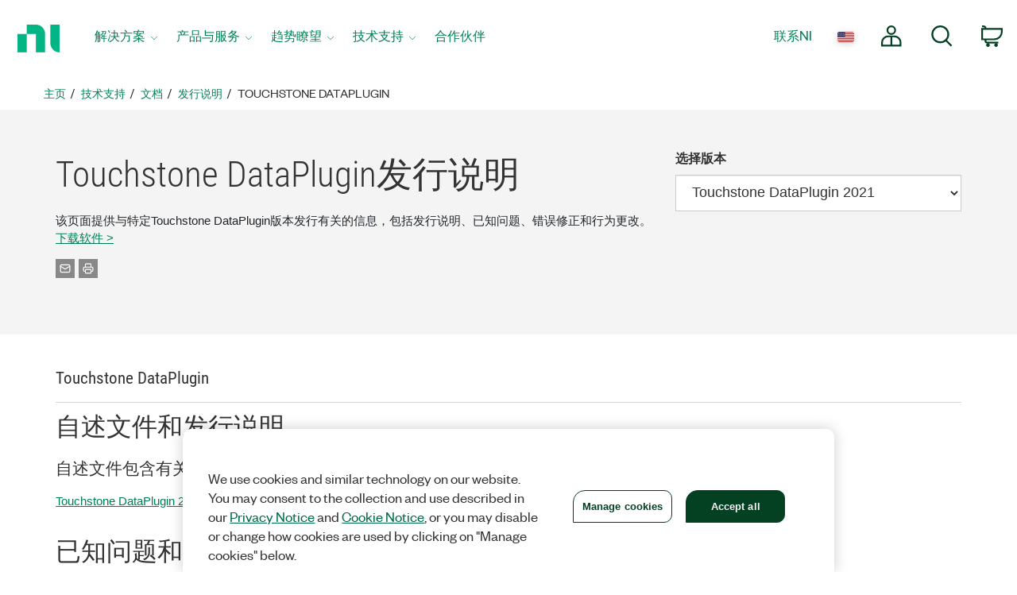

--- FILE ---
content_type: text/html;charset=utf-8
request_url: https://www.ni.com/zh-cn/support/documentation/release-notes/product.touchstone-dataplugin.html
body_size: 13900
content:

<!DOCTYPE HTML>
<html lang="zh-CN" data-aem-fallback-locale="zh-CN">
    <head>
    <meta http-equiv="content-type" content="text/html; charset=UTF-8"/>
	
    <meta http-equiv="content-type" content="text/html; charset=UTF-8"/>
    <meta http-equiv="X-UA-Compatible" content="IE=edge"/>
    <meta name="content-page-ref" content="zmze_9BCaTsrP5wHBvwFTpp4uwgCEe-Sf3h9tkCpiSvlfGFcw_LA3g22zvAy5i_3dzcKxz5sW_DMdkOAdDN403iLHsjJDCE0LOr8I1KnBiPihNHPbJpqeM3eRSdeRAXP"/>
<script defer="defer" type="text/javascript" src="/.rum/@adobe/helix-rum-js@%5E2/dist/rum-standalone.js"></script>
<script>digitalData={"page":{"pageInfo":{"template":"releaseNoteProduct"}},"product":[{"productInfo":{"productID":"350600"}}]};</script>
    <meta name="Keywords"/>
    <meta name="productname_s" content="Touchstone DataPlugin"/>
    <meta name="description" content="This page provides information related to a specific Touchstone DataPlugin version release including release notes, known issues, bug fixes, and behavior changes."/>
    <meta name="Country"/>
    <meta name="Language" scheme="rfc3066" content="zh-CN"/>
    <meta name="Section" content="support"/>
    <meta name="ContentType" content="releasenote"/>
    <meta name="PageType" content="navigation"/>
    
    	<meta name="ProductCategories" content="350600"/> 
    
    
    
    
    <meta name="GlobalScope" content="global"/>

    
        <meta name="DocumentID" content="0a614d09-eb2b-42cb-bcf4-1cbffb391fe6"/> 
    

    <link rel="shortcut icon" type="image/x-icon" href="//www.ni.com/favicon.ico"/>
    <link rel="icon" type="image/x-icon" href="//www.ni.com/favicon.ico"/>

    
  		<meta name="Robots" content="index, follow">
  	
    
  	
		<meta name="userNeed_s" content="evaluateRelease"/>
    
    <meta name="DeliveredBy" content="CMS"/>
    <meta name="Date" scheme="iso8601" content="2023-07-28T13:32:00"/> <!-- Fri, 28-Jul-2023 8:32AM --> 
    <link rel="canonical" href="https://www.ni.com/zh-cn/support/documentation/release-notes/product.touchstone-dataplugin.html"/>
    
    <meta name="docstatus" content="current"/>
    <meta name="cms_countrysite_s" content="zh-cn"/>

	<meta name="Template_s" content="release-notes-single-page"/>

	
	<meta property="og:title" content="Touchstone DataPlugin Release Notes"/>
    <meta property="og:description" content="Release Notes"/>
	<meta property="og:image" content="https://ni.scene7.com/is/image/ni/logo_2020?wid=450"/>
	<meta name="twitter:card" content="summary_large_image"/>
	<meta name="twitter:image" content="https://ni.scene7.com/is/image/ni/logo_2020?wid=450"/>
	<meta name="twitter:site" content="@NIglobal"/>
	<meta name="twitter:title" content="Touchstone DataPlugin Release Notes"/>
	<meta name="twitter:description" content="Release Notes"/>

	<link rel="alternate" hreflang="de" href="https://www.ni.com/de/support/documentation/release-notes/product.touchstone-dataplugin.html" data-redir="de"/>
<link rel="alternate" hreflang="es" href="https://www.ni.com/es/support/documentation/release-notes/product.touchstone-dataplugin.html" data-redir="es"/>
<link rel="alternate" hreflang="zh" href="https://www.ni.com/zh-cn/support/documentation/release-notes/product.touchstone-dataplugin.html" data-redir="zh-CN" data-nr/>
<link rel="alternate" hreflang="fr" href="https://www.ni.com/fr/support/documentation/release-notes/product.touchstone-dataplugin.html" data-redir="fr"/>
<link rel="alternate" hreflang="en" href="https://www.ni.com/en/support/documentation/release-notes/product.touchstone-dataplugin.html" data-redir="en"/>
<link rel="alternate" hreflang="zh-TW" href="https://www.ni.com/zh-tw/support/documentation/release-notes/product.touchstone-dataplugin.html" data-redir="zh-TW"/>
<link rel="alternate" hreflang="ja" href="https://www.ni.com/ja/support/documentation/release-notes/product.touchstone-dataplugin.html" data-redir="ja"/>
<link rel="alternate" hreflang="ko" href="https://www.ni.com/ko/support/documentation/release-notes/product.touchstone-dataplugin.html" data-redir="ko"/>




    
<script src="/etc.clientlibs/ni-commons/components/page/master-page/clientlibs/locale-redirect.lc-ce2d1d9c1dd0902a19edce45449dd2a6-lc.min.js"></script>





    
    
    
    
<link rel="stylesheet" href="/etc.clientlibs/foundation/clientlibs/main.lc-7c56a1defba003257bf2f4de9f0bf4c0-lc.min.css" type="text/css">
<script src="/etc.clientlibs/clientlibs/granite/jquery.lc-7842899024219bcbdb5e72c946870b79-lc.min.js"></script>
<script src="/etc.clientlibs/clientlibs/granite/utils.lc-e7bf340a353e643d198b25d0c8ccce47-lc.min.js"></script>
<script src="/etc.clientlibs/clientlibs/granite/jquery/granite.lc-543d214c88dfa6f4a3233b630c82d875-lc.min.js"></script>
<script src="/etc.clientlibs/foundation/clientlibs/jquery.lc-dd9b395c741ce2784096e26619e14910-lc.min.js"></script>
<script src="/etc.clientlibs/foundation/clientlibs/shared.lc-41f79c8a45bb1766981ec4ca82d7e0e6-lc.min.js"></script>
<script src="/etc.clientlibs/foundation/clientlibs/main.lc-690ba627a9a2eeef0733ede272cf726b-lc.min.js"></script>



    
    
 
    








    

    

    

    
	<title>Touchstone DataPlugin Release Notes - NI</title><meta name="trafficType" content="bot"/><meta name="CF-search-bot" content="false"/><meta name="cf:country" content="US"/>
	<meta name="ShortTitle" content="Touchstone DataPlugin Release Notes"/>
    <meta name="EnglishShortTitle" content="Touchstone DataPlugin Release Notes"/>

     
	 
    


<meta http-equiv="Content-Type" content="text/html; charset=utf-8"/><meta name="Wrapper" content="yes"/><meta name="viewport" content="width=device-width, initial-scale=1"><meta name="wrapperid" content="aem-full"/><link rel="apple-touch-icon" sizes="180x180" href="https://www.ni.com/apple-touch-icon.png"><link rel="icon" href="https://www.ni.com/favicon.ico?v=1"><link rel="icon" type="image/png" sizes="32x32" href="https://www.ni.com/favicon-32x32.png"><link rel="icon" type="image/png" sizes="16x16" href="https://www.ni.com/favicon-16x16.png"><link rel="manifest" href="https://www.ni.com/site.webmanifest"><link rel="mask-icon" href="https://www.ni.com/safari-pinned-tab.svg" color="#03b585"><meta name="msapplication-TileColor" content="#f4f4f4"><meta name="theme-color" content="#f4f4f4"><script type="text/javascript" src="https://js-cdn.dynatrace.com/jstag/188d956ec0f/bf91471sxa/33571669799f8a14_complete.js" crossorigin="anonymous"></script><script type="text/javascript" src="/niassets/jquery/js/jquery.min.js"></script><script>(function(w,d,s,l,i){w[l]=w[l]||[];w[l].push({'gtm.start':
new Date().getTime(),event:'gtm.js'});var f=d.getElementsByTagName(s)[0],
j=d.createElement(s),dl=l!='dataLayer'?'&l='+l:'';j.async=true;j.src=
'https://www.googletagmanager.com/gtm.js?id='+i+dl;f.parentNode.insertBefore(j,f);
})(window,document,'script','dataLayer','GTM-K585V5H');</script><script src="/niassets/js/niua.min.js"></script><script src="/niassets/js/loader.min.js"></script><script>
var DXA_CompanyName = JSON.parse(localStorage.getItem("_6senseCompanyDetails")||'{}')?.company?.name || "";
var DXA_Region = JSON.parse(localStorage.getItem("_6senseCompanyDetails")||'{}')?.company?.region || "";
var DXA_Country = JSON.parse(localStorage.getItem("_6senseCompanyDetails")||'{}')?.company?.country || "";
var DXA_State = JSON.parse(localStorage.getItem("_6senseCompanyDetails")||'{}')?.company?.state || "";
var DXA_City = JSON.parse(localStorage.getItem("_6senseCompanyDetails")||'{}')?.company?.city || "";
var DXA_Industry = JSON.parse(localStorage.getItem("_6senseCompanyDetails")||'{}')?.company?.industry || "";
var DXA_CountryCode = JSON.parse(localStorage.getItem("_6senseCompanyDetails")||'{}')?.company?.country_iso_code || "";
var DXA_EmployeeRange = JSON.parse(localStorage.getItem("_6senseCompanyDetails")||'{}')?.company?.employee_range || "";
var DXA_RevenueRange = JSON.parse(localStorage.getItem("_6senseCompanyDetails")||'{}')?.company?.revenue_range || "";
var DXA_StateCode = JSON.parse(localStorage.getItem("_6senseCompanyDetails")||'{}')?.company?.state_code || "";
var DXA_GeoIPCountry = JSON.parse(localStorage.getItem("_6senseCompanyDetails")||'{}')?.company?.geoIP_country || "";
var DXA_GeoIPState = JSON.parse(localStorage.getItem("_6senseCompanyDetails")||'{}')?.company?.geoIP_state || "";
var DXA_GeoIPCity = JSON.parse(localStorage.getItem("_6senseCompanyDetails")||'{}')?.company?.geoIP_city || "";
var DXA_CompanyMatch = JSON.parse(localStorage.getItem("_6senseCompanyDetails")||'{}')?.company?.company_match || "";
var DXA_AdditionalComment = JSON.parse(localStorage.getItem("_6senseCompanyDetails")||'{}')?.company?.additional_comment || "";
var DXA_ProfileId = (document.cookie.indexOf('profile_id=') > -1) ? document.cookie.match(RegExp('(?:^|;\\s*)profile_id=([^;]*)'))[1] : "";

if(typeof QSI === "undefined") {
    QSI = {};
    QSI.config = {
        externalReference: DXA_ProfileId
    };
}

</script><script>
document.cookie = "survey_country="+(document.querySelector('meta[name="cf:country"]')?.content || '') +";path=/;domain=.ni.com;";
</script><script src="https://www.ni.com/niassets/js/survey.js"></script><script>
window.addEventListener("qsi_js_loaded",
    ()=> {
        if (document.cookie.indexOf("ta_script=")===-1) {
            if ( !/C0004:1/.test(decodeURIComponent(document.cookie.match(RegExp("(?:^|;\\s*)OptanonConsent=([^;]*)"))[1]))) {
                window.QSI.API.SessionRecording.start();
            }

            else {
                let DXA_iterations=0;

                let DXA_Interval=setInterval(function () {
                        DXA_iterations++;

                        if (DXA_iterations > 10 || localStorage.hasOwnProperty("_6senseCompanyDetails")) {
                            clearInterval(DXA_Interval);
                            window.QSI.API.SessionRecording.start();
                            return;
                        }
                    }, 
                300);
            }
        }
    },
false);
</script><script type="text/javascript" src="/niassets/jquery/js/jquery-migrate-1.2.1.min.js"></script><script type="text/javascript" src="/niassets/bootstrap/js/bootstrap.min.js"></script><script type="text/javascript" src="/niassets/jquery/jqueryui/js/jquery-ui.min.js"></script><link rel="stylesheet" href="/niassets/bootstrap/css/bootstrap.min.css"><script type="text/javascript" src="/niassets/ni.min.js"></script><script async="true" type="text/javascript" src="//ni500z.btttag.com/btt.js"></script><link rel="stylesheet" type="text/css" href="/niassets/jquery/jqueryui/css/jquery-ui.min.css"><link rel="stylesheet" type="text/css" href="/niassets/ni.min.css"><script src="/niassets/styleguide/assets/ni-rebrand.min.js"></script><link rel="stylesheet" href="/niassets/styleguide/assets/ni-rebrand.min.css"><script src="https://www.ni.com/oneTrust_production/scripttemplates/otSDKStub.js" data-document-language="true" type="text/javascript" charset="UTF-8" data-domain-script="bb75c949-0c8b-4ead-bf3c-a3c65f899e7a"></script><script type="text/javascript">
function OptanonWrapper() { }
</script><meta name="google-site-verification" content="BulRIQRfCaZ0EXCMZl0gO9uBpVTsKp_zlBi9ikqMKuk"/>

    




<!-- FlexSlider -->
<script defer src="/niassets/flexslider/2.6/jquery.flexslider.js"></script>

<!-- Optional FlexSlider Additions -->
<script src="/niassets/jquery/js/jquery.easing.1.3.js"></script>
<script src="/niassets/jquery/js/jquery.mousewheel.js"></script>
<link rel="stylesheet" href="/niassets/flexslider/2.6/flexslider.css" type="text/css" media="screen"/>

    
<link rel="stylesheet" href="/etc.clientlibs/ni-commons/clientlibs/core-components.lc-058db320149ab9c4818c781050cbb94d-lc.min.css" type="text/css">
<script src="/etc.clientlibs/ni-commons/clientlibs/core-components.lc-3210359bd0842fbf0790a7a54d650471-lc.min.js"></script>





<script>
    var NI = NI || {};
    NI.utils = NI.utils || {};
    NI.utils.browserSize = function() {

        var envs = ['xs', 'sm', 'md', 'lg'];

        var $el = $('<div>');

        $el.appendTo($('body'));

        for (var i = envs.length - 1; i >= 0; i--) {
            var env = envs[i];

            $el.addClass('hidden-'+env);
            if ($el.is(':hidden')) {
                $el.remove();
                return env;
            }
        }

    }
</script>





	



</head>
    <body>

  <div class="ni-page-wrap">

    

<div id='ZN_0wWxj0NUZX5UFeZ'></div><nav class="ni-wrapper-header noindex hidden-print" lang="zh-Hans"><ul class="flex-container"><li class="ni-logo"><a class="analytics-headerlogo-link" href="https://www.ni.com/zh-cn.html"><span class="ni-wrapper-sr-only">返回主页</span></a></li><li class="toggle"><a href="javascript:void(0)" aria-label="Toggle navigation"><span class="icon-bar"></span><span class="icon-bar"></span><span class="icon-bar"></span></a></li><li class="mobile-spacer"></li><li class="header-menu-container"><ni-wrapper-header-menu><ul class="header-menu" role="menubar"><li class="solutions nia-menu-item mega-dropdown" role="menuitem"><a class="analytics-headersolutions-link" href="//www.ni.com/zh-cn/solutions.html" aria-haspopup="true" aria-expanded="false">解决方案</a><div class="mega-dropdown-menu"><div class="ni-megamenu-desktop ni-megamenu-solutions ni-wrapper-multi-column"><div><div class="h3">行业</div><ul><li><a class="analytics-mmsolutions-link" href="//www.ni.com/zh-cn/solutions/academic-research.html">院校与科研</a></li><li><a class="analytics-mmsolutions-link" href="//www.ni.com/zh-cn/solutions/aerospace-defense.html">航空航天、国防和政府</a></li><li><a class="analytics-mmsolutions-link" href="//www.ni.com/zh-cn/solutions/electronics.html">电子</a></li><li><a class="analytics-mmsolutions-link" href="//www.ni.com/zh-cn/solutions/energy.html">能源</a></li><li><a class="analytics-mmsolutions-link" href="//www.ni.com/zh-cn/solutions/industrial-machinery.html">工业机械</a></li><li><a class="analytics-mmsolutions-link" href="https://www.ni.com/zh-cn/solutions/life-sciences.html">生命科学</a></li><li><a class="analytics-mmsolutions-link" href="//www.ni.com/zh-cn/solutions/semiconductor.html">半导体</a></li><li><a class="analytics-mmsolutions-link" href="//www.ni.com/zh-cn/solutions/transportation.html">交通运输</a></li></ul></div><div><div class="h3">产品生命周期</div><ul><li><a class="analytics-mmsolutions-link" href="//www.ni.com/zh-cn/solutions/design-prototype.html">设计和原型</a></li><li><a class="analytics-mmsolutions-link" href="//www.ni.com/zh-cn/solutions/validation.html">验证</a></li><li><a class="analytics-mmsolutions-link" href="//www.ni.com/zh-cn/solutions/production.html">生产</a></li></ul></div><div><div class="h3">重点领域</div><ul><li><a class="analytics-mmsolutions-link" href="//www.ni.com/zh-cn/solutions/5g-6g.html">5G和6G技术</a></li><li><a class="analytics-mmsolutions-link" href="//www.ni.com/zh-cn/solutions/transportation/adas-and-autonomous-driving-testing.html">ADAS和自动驾驶测试</a></li><li><a class="analytics-mmsolutions-link" href="https://www.ni.com/zh-cn/solutions/ai-test-measurement.html">人工智能</a></li><li><a class="analytics-mmsolutions-link" href="//www.ni.com/zh-cn/solutions/transportation/electric-vehicle-test.html">电动汽车测试</a></li><li><a class="analytics-mmsolutions-link" href="//www.ni.com/zh-cn/solutions/lifecycle-analytics.html">生命周期分析</a></li><li><a class="analytics-mmsolutions-link" href="//www.ni.com/zh-cn/solutions/aerospace-defense/radar-electronic-warfare-sigint.html">雷达与电子战</a></li><li><a class="analytics-mmsolutions-link" href="//www.ni.com/zh-cn/solutions/aerospace-defense/space-launch-exploration.html">太空发射和探索</a></li><li><a class="analytics-mmsolutions-link" href="https://www.ni.com/zh-cn/solutions/semiconductor/validation-lab-innovations.html">验证实验室创新</a></li></ul></div><div><a class="analytics-mmsolutions-link link-with-arrow" href="//www.ni.com/zh-cn/solutions.html">查看我们的解决方案</a><div class="solutions-menu-component"><img class="solutions-menu-component-image" src="https://ni.scene7.com/is/image/ni/02_patrick_robinson_0043_255x95"><div class="solutions-menu-component-title">获取帮助</div><div class="solutions-menu-component-body">无论是解决技术问题、提供产品建议，还是咨询报价和订单事宜，我们可随时为您提供帮助。</div><a class="analytics-mmsolutions-image learn-more-link" href="//www.ni.com/zh-cn/contact-us.html">联系我们</a></div></div></div></div></li><li class="products nia-menu-item mega-dropdown" role="menuitem"><a class="analytics-headerproducts-link" href="//www.ni.com/zh-cn/shop.html" aria-haspopup="true" aria-expanded="false">产品与服务</a><div class="mega-dropdown-menu"><div class="ni-megamenu-desktop ni-megamenu-products ni-wrapper-multi-column"><div><div class="h3">软件​</div><a class="view-all-link view-all-link-products" href="//www.ni.com/zh-cn/shop/software-portfolio.html">查看全部软件</a><div class="h4">测试自动化</div><ul><li><a class="analytics-mmproducts-link" href="//www.ni.com/zh-cn/shop/labview.html">LabVIEW</a></li><li><a class="analytics-mmproducts-link" href="//www.ni.com/zh-cn/shop/labview/labview-plus-suite.html">LabVIEW+ Suite</a></li><li><a class="analytics-mmproducts-link" href="//www.ni.com/zh-cn/shop/electronic-test-instrumentation/application-software-for-electronic-test-and-instrumentation-category/what-is-teststand.html">TestStand (测试执行)</a></li><li><a class="analytics-mmproducts-link" href="//www.ni.com/zh-cn/shop/data-acquisition-and-control/application-software-for-data-acquisition-and-control-category/what-is-veristand.html">VeriStand (HIL测试开发)</a></li></ul><div class="h4">免费交互式测试软件</div><ul><li><a class="analytics-mmproducts-link" href="//www.ni.com/zh-cn/shop/data-acquisition-and-control/flexlogger.html">FlexLogger (用于DAQ硬件)</a></li><li><a class="analytics-mmproducts-link" href="https://www.ni.com/zh-cn/shop/electronic-test-instrumentation/application-software-for-electronic-test-and-instrumentation-category/instrumentstudio.html">InstrumentStudio (用于PXI硬件)</a></li></ul><div class="h4">测试分析和运行</div><ul><li><a class="analytics-mmproducts-link" href="//www.ni.com/zh-cn/shop/data-acquisition-and-control/application-software-for-data-acquisition-and-control-category/what-is-diadem.html">DIAdem (用于分析和可视化)</a></li><li><a class="analytics-mmproducts-link" href="//www.ni.com/zh-cn/shop/electronic-test-instrumentation/application-software-for-electronic-test-and-instrumentation-category/systemlink.html">SystemLink (测试操作)</a></li><li><a class="analytics-mmproducts-link" href="//www.ni.com/zh-cn/shop/electronic-test-instrumentation/application-software-for-electronic-test-and-instrumentation-category/what-is-optimalplusgo.html">OptimalPlus GO (制造分析)</a></li></ul><div class="h3">服务</div><a class="view-all-link view-all-link-products" href="//www.ni.com/zh-cn/shop/services.html">查看全部服务</a><ul><li><a class="analytics-mmproducts-link" href="//www.ni.com/zh-cn/shop/services/hardware/repair-replacement-services.html">维修服务</a></li><li><a class="analytics-mmproducts-link" href="//www.ni.com/zh-cn/shop/services/hardware/calibration-services.html">校准</a></li><li><a class="analytics-mmproducts-link" href="https://www.ni.com/zh-cn/shop/services/education-services.html">培训课程</a></li></ul></div><div><div class="h3">硬件</div><a class="view-all-link view-all-link-products" href="https://www.ni.com/zh-cn/shop.html#pinned-nav-section1">查看全部硬件</a><div class="h4">数据采集与控制</div><ul><li><a class="analytics-mmproducts-link" href="//www.ni.com/zh-cn/shop/data-acquisition.html">了解DAQ</a></li><li><a class="analytics-mmproducts-link" href="https://www.ni.com/zh-cn/shop/data-acquisition/miodaq-devices.html">新款DAQ硬件(mioDAQ)</a></li><li><a class="analytics-mmproducts-link" href="//www.ni.com/zh-cn/shop/category/multifunction-io.html">多功能I/O</a></li><li><a class="analytics-mmproducts-link" href="//www.ni.com/zh-cn/shop/category/voltage.html">电压</a></li><li><a class="analytics-mmproducts-link" href="//www.ni.com/zh-cn/shop/category/digital-io.html">数字I/O</a></li><li><a class="analytics-mmproducts-link" href="//www.ni.com/zh-cn/shop/category/temperature.html">温度</a></li><li><a class="analytics-mmproducts-link" href="//www.ni.com/zh-cn/shop/category/sound-and-vibration.html">声音和振动</a></li><li><a class="analytics-mmproducts-link" href="//www.ni.com/zh-cn/shop/category/current.html">电流</a></li><li><a class="analytics-mmproducts-link" href="//www.ni.com/zh-cn/shop/category/strain-pressure-and-force.html">应变、压力和力</a></li></ul><div class="h4">通信接口</div><ul><li><a class="analytics-mmproducts-link" href="//www.ni.com/zh-cn/shop/category/software-defined-radios.html">软件无线电</a></li><li><a class="analytics-mmproducts-link" href="//www.ni.com/zh-cn/shop/category/gpib-serial-and-ethernet.html">GPIB、串口和以太网</a></li><li><a class="analytics-mmproducts-link" href="//www.ni.com/zh-cn/shop/category/industrial-communication-buses.html">工业通信总线</a></li><li><a class="analytics-mmproducts-link" href="//www.ni.com/zh-cn/shop/category/vehicle-communication-buses.html">车载通信总线</a></li><li><a class="analytics-mmproducts-link" href="//www.ni.com/zh-cn/shop/category/avionics-communication-buses.html">航空电子通信总线</a></li></ul></div><div><div class="h4">PXI仪表</div><ul><li><a class="analytics-mmproducts-link" href="//www.ni.com/zh-cn/shop/category/switches.html">开关</a></li><li><a class="analytics-mmproducts-link" href="//www.ni.com/zh-cn/shop/category/oscilloscopes-and-digitizers.html">示波器</a></li><li><a class="analytics-mmproducts-link" href="//www.ni.com/zh-cn/shop/category/digital-multimeters.html">数字万用表</a></li><li><a class="analytics-mmproducts-link" href="//www.ni.com/zh-cn/shop/category/waveform-generators.html">波形发生器</a></li><li><a class="analytics-mmproducts-link" href="//www.ni.com/zh-cn/shop/category/rf-signal-generators.html">RF信号发生器</a></li><li><a class="analytics-mmproducts-link" href="//www.ni.com/zh-cn/shop/category/source-measure-units-and-lcr-meters.html">SMU和LCR仪表</a></li><li><a class="analytics-mmproducts-link" href="//www.ni.com/zh-cn/shop/category/power-supplies-and-loads.html">电源和负载</a></li><li><a class="analytics-mmproducts-link" href="//www.ni.com/zh-cn/shop/category/vector-signal-transceivers.html">矢量信号收发仪</a></li><li><a class="analytics-mmproducts-link" href="//www.ni.com/zh-cn/shop/category/flexrio-custom-instruments-and-processing.html">FlexRIO仪器</a></li></ul><div class="h3">配件</div><ul><li><a class="analytics-mmproducts-link" href="//www.ni.com/zh-cn/shop/category/power-accessories.html">电源配件</a></li><li><a class="analytics-mmproducts-link" href="//www.ni.com/zh-cn/shop/category/connectors.html">连接器</a></li><li><a class="analytics-mmproducts-link" href="//www.ni.com/zh-cn/shop/category/cables.html">线缆</a></li><li><a class="analytics-mmproducts-link" href="//www.ni.com/zh-cn/shop/category/sensors.html">传感器</a></li></ul><div class="h3">资源</div><ul><li><a class="analytics-mmproducts-link" href="https://www.ni.com/zh-cn/shop/resources.html">订购资源</a></li><li><a class="analytics-mmproducts-link" href="//www.ni.com/zh-cn/partners/distributors.html">分销商</a></li><li><a class="analytics-mmproducts-link" href="https://www.ni.com/zh-cn/shop/advisors.html">系统配置指南</a></li></ul></div><div><a class="analytics-mmproducts-link link-with-arrow" href="//www.ni.com/zh-cn/shop.html">查看所有产品</a><div class="ni-live-image"><a class="analytics-mmproducts-image" href="https://www.ni.com/zh-cn/shop/compactdaq.html"><div class="ni-live-text"><div class="h4">CompactDAQ</div><p>模块化数据采集</p></div></a></div><div class="ni-live-image"><a class="analytics-mmproducts-image" href="https://www.ni.com/zh-cn/shop/compactrio.html"><div class="ni-live-text"><div class="h4">CompactRIO</div><p>分布​式​测量​与​控制</p></div></a></div><div class="ni-live-image"><a class="analytics-mmproducts-image" href="https://www.ni.com/zh-cn/shop/pxi.html"><div class="ni-live-text"><div class="h4">PXI</div><p>高性能​测试</p></div></a></div><div class="ni-live-image"><a class="analytics-mmproducts-image" href="https://www.ni.com/zh-cn/shop/labview/labview-plus-suite.html"><div class="ni-live-text"><div class="h4">LabVIEW+套件</div><p>自动化测试系统开发软件</p></div></a></div></div></div></div></li><li class="perspectives nia-menu-item mega-dropdown" role="menuitem"><a class="analytics-headerperspectives-link" href="//www.ni.com/zh-cn/perspectives.html" aria-haspopup="true" aria-expanded="false">趋势瞭望</a><div class="mega-dropdown-menu"><div class="ni-megamenu-desktop ni-megamenu-perspectives"><div class="perspectives-menu-description"><div class="h3">趋势瞭望</div><p class="perspectives-short-text">趋势瞭望呈现NI对测试和技术领域的未来展望。</p><a href="https://www.ni.com/en/perspectives.html" class="ni-btn view-all-link-perspectives">阅读所有文章</a></div><div class="perspectives-menu-component"><img class="perspectives-menu-component-image" src="https://ni.scene7.com/is/image/ni/AdobeStock_538838391_249x112" loading="lazy"><div class="perspectives-menu-component-title">借助LabVIEW制定测试开发计划</div><div class="perspectives-menu-component-body">得益于NI在核心技术、社区和集成方面的大力投资，LabVIEW仍然是测试领域的关键，有望实现速度和效率的提升以及新功能。</div><a class="analytics-mmperspectives-image learn-more-link" href="https://www.ni.com/zh-cn/perspectives/charting-course-test-development-labview.html">阅读专题文章</a></div></div></div></li><li class="support nia-menu-item mega-dropdown" role="menuitem"><a class="analytics-headersupport-link" href="//www.ni.com/zh-cn/support.html" aria-haspopup="true" aria-expanded="false">技术支持</a><div class="mega-dropdown-menu"><div class="ni-megamenu-desktop ni-megamenu-support ni-wrapper-multi-column"><div><div class="h3">资源</div><a class="view-all-link view-all-link-support" href="https://www.ni.com/zh-cn/support.html">查看全部支持资源</a><ul><li><a class="analytics-mmsupport-link" href="//www.ni.com/zh-cn/support/downloads.html">软件下载</a></li><li><a class="analytics-mmsupport-link" href="//www.ni.com/myni/products/en/">产品注册激活</a></li><li><a class="analytics-mmsupport-link" href="https://www.ni.com/docs/">产品文档</a></li><li><a class="analytics-mmsupport-link" href="//www.ni.com/zh-cn/support/documentation/release-notes.html">发行说明</a></li><li><a class="analytics-mmsupport-link" href="https://www.ni.com/zh-cn/shop/services/education-services.html">培训课程</a></li><li><a class="analytics-mmsupport-link" href="//learn.ni.com">随需培训</a></li><li><a class="analytics-mmsupport-link" href="https://www.ni.com/zh-cn/search.html?pg=1&ps=10&sn=catnav:sup.kbs">知识库</a></li></ul><div class="h3">支持</div><p>您可以申请维修、接受服务、安排校准或获得技术支持。但可能需要有效的服务协议。</p><a class="analytics-mmsupport-link link-with-arrow" href="https://www.ni.com/my-support/s/service-requests">申请支持</a></div><div><div class="h3">热门软件下载</div><a class="view-all-link view-all-link-support" href="//www.ni.com/zh-cn/search.html?pg=1&ps=10&sn=catnav:sup.dwl.pdl">查看所有软件产品下载</a><div class="ni-software-download-image"><a class="analytics-mmsupport-image" href="https://www.ni.com/zh-cn/support/downloads/software-products/download.labview.html"><img src="https://ni.scene7.com/is/image/ni/LabVIEW?$ni-icon-pm$" loading="lazy" alt="LabVIEW徽标图标"><div class="h3">LabVIEW</div></a></div><div class="ni-software-download-image"><a class="analytics-mmsupport-image" href="https://www.ni.com/zh-cn/support/downloads/software-products/download.multisim.html"><img src="https://ni.scene7.com/is/image/ni/Multisim_BG?$ni-icon-pm$" loading="lazy" alt="Multisim徽标图标"><div class="h3">Multisim</div></a></div><div class="ni-software-download-image"><a class="analytics-mmsupport-image" href="https://www.ni.com/zh-cn/support/downloads/software-products/download.academic-volume-license.html"><img src="https://ni.scene7.com/is/image/ni/sw_suites_bundles?$ni-icon-pm$" loading="lazy" alt="院校批量许可证徽标图标"><div class="h3">Academic Volume License</div></a></div></div><div><div class="h3">热门驱动程序下载</div><a class="view-all-link view-all-link-support" href="https://www.ni.com/zh-cn/search.html?pg=1&ps=10&sb=%2Brelevancy&sn=catnav:sup.dwl.ndr">查看所有驱动软件下载</a><ul><li><a class="analytics-mmsupport-link" href="https://www.ni.com/zh-cn/support/downloads/drivers/download.ni-daq-mx.html">NI-DAQmx</a><p>为NI数据采集和信号调理设备提供支持。 </p></li><li><a class="analytics-mmsupport-link" href="//www.ni.com/zh-cn/support/downloads/drivers/download.ni-visa.html">NI-VISA</a><p>为以太网、GPIB、串行、USB和其他类型的仪器提供支持。</p></li><li><a class="analytics-mmsupport-link" href="//www.ni.com/zh-cn/support/downloads/drivers/download.ni-488-2.html">NI-488.2</a><p>为NI GPIB控制器和带有GPIB端口的NI嵌入式控制器提供支持。</p></li></ul></div></div></div></li><li class="partners nia-menu-item" role="menuitem"><a class="analytics-headerpartners-link" href="https://www.ni.com/zh-cn/partners.html">合作伙伴</a></li><li class="nia-menu-item spacer" role="none"></li><li class="contact nia-menu-item nia-utils" role="menuitem"><a class="analytics-header-link" href="//www.ni.com/zh-cn/contact-us.html">联系NI</a><ni-wrapper-global-gateway><a class="global-gateway analytics-header-link" href="" aria-label="选择国家/地区或语言"><img src="" alt="表示所选语言的标志" width="21"></a></ni-wrapper-global-gateway></li><li class="nia-menu-item nia-utils header-icon account" role="menuitem"><ni-wrapper-desktop-account-menu><a class="account-link" href="#" data-logged-in-link="//www.ni.com/myni/dashboard/"><svg viewbox="0 0 27.8 27.8"><path d="M18.16,6.15a5,5,0,1,1-5-5A5,5,0,0,1,18.16,6.15Zm-1,8h-8a8,8,0,0,0-8,8v4h24v-4A8,8,0,0,0,17.14,14.16Zm-4-.49V26.13"></path></svg><span class="ni-wrapper-sr-only">我的账户</span></a><div class="account-content"></div><template id="ni-wrapper-my-account-logged-out-desktop"><a class="analytics-headeraccount-link my-account-link" href="http://www.ni.com/myni/dashboard/">我的账户</a><hr><a class="analytics-headerlogin-link" href="https://lumen.ni.com/nicif/$NLS$/header_login/content.xhtml?action=login&du=$HREF$">登录</a><br><a class="analytics-header-createaccount-link" href="https://lumen.ni.com/nicif/$NLS$/header_login/content.xhtml?action=create&du=$HREF$">创建帐户</a></template><template id="ni-wrapper-my-account-logged-in-desktop"><a class="analytics-headeraccount-link my-account-link" href="http://www.ni.com/myni/dashboard/">我的账户</a><a class="analytics-headerorders-link" href="https://www.ni.com/my/s/orders/">订单</a><br><a class="analytics-headerquotes-link" href="https://www.ni.com/my/s/quotes">报价</a><br><a class="analytics-headermyproducts-link" href="https://www.ni.com/myni/products">我的产品</a><br><a class="analytics-headermysubscriptions-link" href="https://www.ni.com/my/s/subscriptions">管理软件</a><br><a class="analytics-headerservice-link" href="https://www.ni.com/my-support/s/service-requests">服务请求</a><br><a class="analytics-headerlearnerdashboard-link" href="https://learn.ni.com/learn">学习者仪表板</a><br><a class="" href="https://www.ni.com/zh-cn/help-center">客服帮助</a><hr><a class="analytics-headerlogout-link logout-link" href="https://lumen.ni.com/idp/slo/logout">注销</a></template><template id="ni-wrapper-my-account-logged-out-mobile"><ul class="ni-wrapper-flatten"><li><hr><a class="analytics-headeraccount-link closed-list" href="http://www.ni.com/myni/dashboard/">我的账户</a><hr></li><li><a class="analytics-headerlogin-link" href="https://lumen.ni.com/nicif/$NLS$/header_login/content.xhtml?action=login&du=$HREF$">登录</a></li><li><a class="analytics-header-createaccount-link" href="https://lumen.ni.com/nicif/$NLS$/header_login/content.xhtml?action=create&du=$HREF$">创建帐户</a></li></ul></template><template id="ni-wrapper-my-account-logged-in-mobile"><ul class="ni-wrapper-flatten"><li><a class="open-list analytics-headeraccount-link ni-wrapper-account-name" href="javascript:void(0);" data-target="1"></a><ul data-depth="1" style="display: none;"><li class="ni-wrapper-mobile-account-back"><a class="open-list analytics-headeraccount-link back-mega-menu-link" href="javascript:void(0);" data-target="0">返回</a></li><li><a class="analytics-headeraccount-link" href="http://www.ni.com/myni/dashboard/">我的账户</a></li><li><a class="analytics-headerorders-link" href="https://www.ni.com/my/s/orders/">订单</a></li><li><a class="analytics-headerquotes-link" href="https://www.ni.com/my/s/quotes">报价</a></li><li><a class="analytics-headermyproducts-link" href="https://www.ni.com/myni/products">我的产品</a></li><li><a class="analytics-headermysubscriptions-link" href="https://www.ni.com/my/s/subscriptions">管理软件</a></li><li><a class="analytics-headerservice-link" href="https://www.ni.com/my-support/s/service-requests">服务请求</a></li><li><a class="analytics-headerlearnerdashboard-link" href="https://learn.ni.com/learn">学习者仪表板</a></li><li><a class="" href="https://www.ni.com/zh-cn/help-center">客服帮助</a></li><li class="logout-mobile"><hr><a class="analytics-headerlogout-link" href="https://lumen.ni.com/idp/slo/logout">注销</a></li></ul></li><li class="logout-mobile"><hr><a class="analytics-headerlogout-link" href="https://lumen.ni.com/idp/slo/logout">注销</a></li></ul></template></ni-wrapper-desktop-account-menu></li><li class="nia-menu-item nia-utils header-icon wrapper-search" role="menuitem"><a href="#" id="wrapperSearchId"><svg viewbox="0 0 26.33 26.84"><circle cx="11.15" cy="11.15" r="10"/><path d="M21.76,23.09l7.07,7.07" transform="translate(-3.64 -4.47)"/></svg><span class="ni-wrapper-sr-only">搜索</span></a></li><li role="none"><ni-wrapper-search-form class="wrapper-search-form"><form id="wrapper-search-form" name="autoComplete-global" type="GET" action="//www.ni.com/zh-cn/search.html" role="search"><div class="autoCompleteItem-global"><input type="text" name="q" placeholder="搜索您需要的信息，比如下载LabVIEW" class="niAutocompleteInput" data-search-type="globalSearch" role="searchbox" aria-label="搜索词条"><button type="submit" class="search-submit" aria-label="搜索网站"><svg viewbox="0 0 26.33 26.84"><circle cx="11.15" cy="11.15" r="10"/><path d="M21.76,23.09l7.07,7.07" transform="translate(-3.64 -4.47)"/></svg></button><button type="reset" class="close" aria-label="关闭搜索"></button></div></form></ni-wrapper-search-form></li></ul></ni-wrapper-header-menu></li><li class="nia-menu-item nia-utils header-icon cart-badge" data-badge="0"><ni-wrapper-cart-icon><a class="analytics-headercart-link" href="https://sine.ni.com/apps/utf8/nios.store?action=view_cart"><svg viewbox="0 0 27.82 27.82"><path class="header-icon" d="M4.71,21.73H20.52A9.72,9.72,0,0,0,30.24,12V8.24H4.71V21.73Z" transform="translate(-3.56 -3.71)"></path><path class="header-icon" d="M9.06,21.47v2.11a2.44,2.44,0,0,0,2.4,2.47H25.67M4.48,4.86H6.65A2.44,2.44,0,0,1,9.06,7.33V8.47" transform="translate(-3.56 -3.71)"></path><path class="header-icon" d="M21.58,29.18A1.2,1.2,0,1,0,22.78,28,1.2,1.2,0,0,0,21.58,29.18Zm-10.51,0A1.21,1.21,0,1,0,12.27,28,1.2,1.2,0,0,0,11.07,29.18Z" transform="translate(-3.56 -3.71)"></path></svg><span class="ni-wrapper-sr-only">购物车</span></a></ni-wrapper-cart-icon></li><li class="mobile-nav ni-megamenu-mobile" data-depth="0"><input type="hidden" id="mobileNavPos"><ul data-depth="0" style="display: block; left: 0px;"><li><a href="javascript:void(0);" class="open-list analytics-headersolutions-link" data-target="1">解决方案</a><ul class="alt-menu-ul" data-depth="1" style="display: none;"><li><a class="analytics-mmsolutions-link back-mega-menu-link">返回</a></li><li><div class="h3">行业</div></li><li><a class="analytics-mmsolutions-link" href="//www.ni.com/zh-cn/solutions/academic-research.html">院校与科研</a></li><li><a class="analytics-mmsolutions-link" href="//www.ni.com/zh-cn/solutions/aerospace-defense.html">航空航天、国防和政府</a></li><li><a class="analytics-mmsolutions-link" href="//www.ni.com/zh-cn/solutions/electronics.html">电子</a></li><li><a class="analytics-mmsolutions-link" href="//www.ni.com/zh-cn/solutions/energy.html">能源</a></li><li><a class="analytics-mmsolutions-link" href="//www.ni.com/zh-cn/solutions/industrial-machinery.html">工业机械</a></li><li><a class="analytics-mmsolutions-link" href="https://www.ni.com/zh-cn/solutions/life-sciences.html">生命科学</a></li><li><a class="analytics-mmsolutions-link" href="//www.ni.com/zh-cn/solutions/semiconductor.html">半导体</a></li><li><a class="analytics-mmsolutions-link" href="//www.ni.com/zh-cn/solutions/transportation.html">交通运输</a></li><li><div class="h3">产品生命周期</div></li><li><a class="analytics-mmsolutions-link" href="//www.ni.com/zh-cn/solutions/design-prototype.html">设计和原型</a></li><li><a class="analytics-mmsolutions-link" href="//www.ni.com/zh-cn/solutions/validation.html">验证</a></li><li><a class="analytics-mmsolutions-link" href="//www.ni.com/zh-cn/solutions/production.html">生产</a></li><li><div class="h3">重点领域</div></li><li><a class="analytics-mmsolutions-link" href="//www.ni.com/zh-cn/solutions/5g-6g.html">5G和6G技术</a></li><li><a class="analytics-mmsolutions-link" href="//www.ni.com/zh-cn/solutions/transportation/adas-and-autonomous-driving-testing.html">ADAS和自动驾驶测试</a></li><li><a class="analytics-mmsolutions-link" href="https://www.ni.com/zh-cn/solutions/ai-test-measurement.html">人工智能</a></li><li><a class="analytics-mmsolutions-link" href="//www.ni.com/zh-cn/solutions/transportation/electric-vehicle-test.html">电动汽车测试</a></li><li><a class="analytics-mmsolutions-link" href="//www.ni.com/zh-cn/solutions/lifecycle-analytics.html">生命周期分析</a></li><li><a class="analytics-mmsolutions-link" href="//www.ni.com/zh-cn/solutions/aerospace-defense/radar-electronic-warfare-sigint.html">雷达与电子战</a></li><li><a class="analytics-mmsolutions-link" href="//www.ni.com/zh-cn/solutions/aerospace-defense/space-launch-exploration.html">太空发射和探索</a></li><li><a class="analytics-mmsolutions-link" href="https://www.ni.com/zh-cn/solutions/semiconductor/validation-lab-innovations.html">验证实验室创新</a></li><li><a class="analytics-mmsolutions-link link-with-arrow" href="//www.ni.com/zh-cn/solutions.html">查看我们的解决方案</a></li></ul></li><li><a href="javascript:void(0);" class="open-list analytics-headerproducts-link" data-target="1">产品与服务</a><ul class="alt-menu-ul" data-depth="1" style="display: none;"><li><a class="analytics-mmproducts-link back-mega-menu-link">返回</a></li><li><div class="h3">软件​</div></li><li><a class="view-all-link view-all-link-products" href="//www.ni.com/zh-cn/shop/software-portfolio.html">查看全部软件</a></li><li><div class="h4">测试自动化</div></li><li><a class="analytics-mmproducts-link" href="//www.ni.com/zh-cn/shop/labview.html">LabVIEW</a></li><li><a class="analytics-mmproducts-link" href="//www.ni.com/zh-cn/shop/labview/labview-plus-suite.html">LabVIEW+ Suite</a></li><li><a class="analytics-mmproducts-link" href="//www.ni.com/zh-cn/shop/electronic-test-instrumentation/application-software-for-electronic-test-and-instrumentation-category/what-is-teststand.html">TestStand (测试执行)</a></li><li><a class="analytics-mmproducts-link" href="//www.ni.com/zh-cn/shop/data-acquisition-and-control/application-software-for-data-acquisition-and-control-category/what-is-veristand.html">VeriStand (HIL测试开发)</a></li><li><div class="h4">免费交互式测试软件</div></li><li><a class="analytics-mmproducts-link" href="//www.ni.com/zh-cn/shop/data-acquisition-and-control/flexlogger.html">FlexLogger (用于DAQ硬件)</a></li><li><a class="analytics-mmproducts-link" href="https://www.ni.com/zh-cn/shop/electronic-test-instrumentation/application-software-for-electronic-test-and-instrumentation-category/instrumentstudio.html">InstrumentStudio (用于PXI硬件)</a></li><li><div class="h4">测试分析和运行</div></li><li><a class="analytics-mmproducts-link" href="//www.ni.com/zh-cn/shop/data-acquisition-and-control/application-software-for-data-acquisition-and-control-category/what-is-diadem.html">DIAdem (用于分析和可视化)</a></li><li><a class="analytics-mmproducts-link" href="//www.ni.com/zh-cn/shop/electronic-test-instrumentation/application-software-for-electronic-test-and-instrumentation-category/systemlink.html">SystemLink (测试操作)</a></li><li><a class="analytics-mmproducts-link" href="//www.ni.com/zh-cn/shop/electronic-test-instrumentation/application-software-for-electronic-test-and-instrumentation-category/what-is-optimalplusgo.html">OptimalPlus GO (制造分析)</a></li><li><div class="h3">服务</div></li><li><a class="view-all-link view-all-link-products" href="//www.ni.com/zh-cn/shop/services.html">查看全部服务</a></li><li><a class="analytics-mmproducts-link" href="//www.ni.com/zh-cn/shop/services/hardware/repair-replacement-services.html">维修服务</a></li><li><a class="analytics-mmproducts-link" href="//www.ni.com/zh-cn/shop/services/hardware/calibration-services.html">校准</a></li><li><a class="analytics-mmproducts-link" href="https://www.ni.com/zh-cn/shop/services/education-services.html">培训课程</a></li><li><div class="h3">硬件</div></li><li><a class="view-all-link view-all-link-products" href="https://www.ni.com/zh-cn/shop.html#pinned-nav-section1">查看全部硬件</a></li><li><div class="h4">数据采集与控制</div></li><li><a class="analytics-mmproducts-link" href="//www.ni.com/zh-cn/shop/data-acquisition.html">了解DAQ</a></li><li><a class="analytics-mmproducts-link" href="https://www.ni.com/zh-cn/shop/data-acquisition/miodaq-devices.html">新款DAQ硬件(mioDAQ)</a></li><li><a class="analytics-mmproducts-link" href="//www.ni.com/zh-cn/shop/category/multifunction-io.html">多功能I/O</a></li><li><a class="analytics-mmproducts-link" href="//www.ni.com/zh-cn/shop/category/voltage.html">电压</a></li><li><a class="analytics-mmproducts-link" href="//www.ni.com/zh-cn/shop/category/digital-io.html">数字I/O</a></li><li><a class="analytics-mmproducts-link" href="//www.ni.com/zh-cn/shop/category/temperature.html">温度</a></li><li><a class="analytics-mmproducts-link" href="//www.ni.com/zh-cn/shop/category/sound-and-vibration.html">声音和振动</a></li><li><a class="analytics-mmproducts-link" href="//www.ni.com/zh-cn/shop/category/current.html">电流</a></li><li><a class="analytics-mmproducts-link" href="//www.ni.com/zh-cn/shop/category/strain-pressure-and-force.html">应变、压力和力</a></li><li><div class="h4">通信接口</div></li><li><a class="analytics-mmproducts-link" href="//www.ni.com/zh-cn/shop/category/software-defined-radios.html">软件无线电</a></li><li><a class="analytics-mmproducts-link" href="//www.ni.com/zh-cn/shop/category/gpib-serial-and-ethernet.html">GPIB、串口和以太网</a></li><li><a class="analytics-mmproducts-link" href="//www.ni.com/zh-cn/shop/category/industrial-communication-buses.html">工业通信总线</a></li><li><a class="analytics-mmproducts-link" href="//www.ni.com/zh-cn/shop/category/vehicle-communication-buses.html">车载通信总线</a></li><li><a class="analytics-mmproducts-link" href="//www.ni.com/zh-cn/shop/category/avionics-communication-buses.html">航空电子通信总线</a></li><li><div class="h4">PXI仪表</div></li><li><a class="analytics-mmproducts-link" href="//www.ni.com/zh-cn/shop/category/switches.html">开关</a></li><li><a class="analytics-mmproducts-link" href="//www.ni.com/zh-cn/shop/category/oscilloscopes-and-digitizers.html">示波器</a></li><li><a class="analytics-mmproducts-link" href="//www.ni.com/zh-cn/shop/category/digital-multimeters.html">数字万用表</a></li><li><a class="analytics-mmproducts-link" href="//www.ni.com/zh-cn/shop/category/waveform-generators.html">波形发生器</a></li><li><a class="analytics-mmproducts-link" href="//www.ni.com/zh-cn/shop/category/rf-signal-generators.html">RF信号发生器</a></li><li><a class="analytics-mmproducts-link" href="//www.ni.com/zh-cn/shop/category/source-measure-units-and-lcr-meters.html">SMU和LCR仪表</a></li><li><a class="analytics-mmproducts-link" href="//www.ni.com/zh-cn/shop/category/power-supplies-and-loads.html">电源和负载</a></li><li><a class="analytics-mmproducts-link" href="//www.ni.com/zh-cn/shop/category/vector-signal-transceivers.html">矢量信号收发仪</a></li><li><a class="analytics-mmproducts-link" href="//www.ni.com/zh-cn/shop/category/flexrio-custom-instruments-and-processing.html">FlexRIO仪器</a></li><li><div class="h3">配件</div></li><li><a class="analytics-mmproducts-link" href="//www.ni.com/zh-cn/shop/category/power-accessories.html">电源配件</a></li><li><a class="analytics-mmproducts-link" href="//www.ni.com/zh-cn/shop/category/connectors.html">连接器</a></li><li><a class="analytics-mmproducts-link" href="//www.ni.com/zh-cn/shop/category/cables.html">线缆</a></li><li><a class="analytics-mmproducts-link" href="//www.ni.com/zh-cn/shop/category/sensors.html">传感器</a></li><li><div class="h3">资源</div></li><li><a class="analytics-mmproducts-link" href="https://www.ni.com/zh-cn/shop/resources.html">订购资源</a></li><li><a class="analytics-mmproducts-link" href="//www.ni.com/zh-cn/partners/distributors.html">分销商</a></li><li><a class="analytics-mmproducts-link" href="https://www.ni.com/zh-cn/shop/advisors.html">系统配置指南</a></li><li><a class="analytics-mmproducts-link link-with-arrow" href="//www.ni.com/zh-cn/shop.html">查看所有产品</a></li></ul></li><li><a href="//www.ni.com/zh-cn/perspectives.html" class="closed-list analytics-headerperspectives-link">趋势瞭望</a></li><li><a href="javascript:void(0);" class="open-list analytics-headersupport-link" data-target="1">技术支持</a><ul class="alt-menu-ul" data-depth="1" style="display: none;"><li><a class="analytics-mmsupport-link back-mega-menu-link">返回</a></li><li><div class="h3">资源</div></li><li><a class="view-all-link view-all-link-support" href="https://www.ni.com/zh-cn/support.html">查看全部支持资源</a></li><li><a class="analytics-mmsupport-link closed-list" href="//www.ni.com/zh-cn/support/downloads.html">软件下载</a></li><li><a class="analytics-mmsupport-link closed-list" href="//www.ni.com/myni/products/en/">产品注册激活</a></li><li><a class="analytics-mmsupport-link closed-list" href="https://www.ni.com/docs/">产品文档</a></li><li><a class="analytics-mmsupport-link closed-list" href="//www.ni.com/zh-cn/support/documentation/release-notes.html">发行说明</a></li><li><a class="analytics-mmsupport-link closed-list" href="https://www.ni.com/zh-cn/shop/services/education-services.html">培训课程</a></li><li><a class="analytics-mmsupport-link closed-list" href="//learn.ni.com">随需培训</a></li><li><a class="analytics-mmsupport-link closed-list" href="https://www.ni.com/zh-cn/search.html?pg=1&ps=10&sn=catnav:sup.kbs">知识库</a></li><li><div class="h3">热门软件下载</div></li><li><a class="view-all-link view-all-link-support" href="//www.ni.com/zh-cn/search.html?pg=1&ps=10&sn=catnav:sup.dwl.pdl">查看所有软件产品下载</a></li><li><a href="https://www.ni.com/zh-cn/support/downloads/software-products/download.labview.html" class="analytics-mmsupport-link closed-list">LabVIEW徽标图标</a></li><li><a href="https://www.ni.com/zh-cn/support/downloads/software-products/download.multisim.html" class="analytics-mmsupport-link closed-list">Multisim徽标图标</a></li><li><a href="https://www.ni.com/zh-cn/support/downloads/software-products/download.academic-volume-license.html" class="analytics-mmsupport-link closed-list">院校批量许可证徽标图标</a></li><li><div class="h3">热门驱动程序下载</div></li><li><a class="view-all-link view-all-link-support" href="https://www.ni.com/zh-cn/search.html?pg=1&ps=10&sb=%2Brelevancy&sn=catnav:sup.dwl.ndr">查看所有驱动软件下载</a></li><li><a href="https://www.ni.com/zh-cn/support/downloads/drivers/download.ni-daq-mx.html" class="analytics-mmsupport-link closed-list">NI-DAQmx</a></li><li><a href="//www.ni.com/zh-cn/support/downloads/drivers/download.ni-visa.html" class="analytics-mmsupport-link closed-list">NI-VISA</a></li><li><a href="//www.ni.com/zh-cn/support/downloads/drivers/download.ni-488-2.html" class="analytics-mmsupport-link closed-list">NI-488.2</a></li><li><div class="h3">支持</div></li><li><span class="note">您可以申请维修、接受服务、安排校准或获得技术支持。但可能需要有效的服务协议。</span><a class="analytics-mmsupport-link link-with-arrow" href="https://www.ni.com/my-support/s/service-requests">申请支持</a></li></ul></li><li><a href="https://www.ni.com/zh-cn/partners.html" class="closed-list analytics-headerpartners-link">合作伙伴</a></li><li><a href="//www.ni.com/zh-cn/contact-us.html" class="analytics-header-link closed-list">联系NI</a></li><li id="ni-wrapper-mobile-account-holder"><ni-wrapper-mobile-account-menu><a href="//www.ni.com/myni/dashboard/" class="analytics-headeraccount-link closed-list">账户</a></ni-wrapper-mobile-account-menu></li></ul></li></ul></nav><div class="container global-header-breadcrumb"></div><div id="tempDowntime"></div>


    <div class="container-fluid ni-aem-body">
        <div class="clearfix" align="center"></div>
        <div>


<script type="application/ld+json">
    {"@context":"https://schema.org","@type":"Breadcrumblist","itemListElement":[{"@type":"ListItem","position":1,"name":"主页","item":"https://www.ni.com/zh-cn.html"},{"@type":"ListItem","position":2,"name":"技术支持","item":"https://www.ni.com/zh-cn/support.html"},{"@type":"ListItem","position":3,"name":"文档","item":"https://www.ni.com/docs/"},{"@type":"ListItem","position":4,"name":"发行说明","item":"https://www.ni.com/zh-cn/support/documentation/release-notes.html"},{"@type":"ListItem","position":5,"name":"Touchstone DataPlugin"}]}
</script>


<div class="breadcrumb container">
    
    <a tabindex="0" role="link" class="left" href="/zh-cn.html">主页</a>

    <span class="delimiter"></span>
    <a tabindex="0" role="link" class="left" href="/zh-cn/support.html">技术支持</a>

    <span class="delimiter"></span>
    <a tabindex="0" role="link" class="left" href="https://www.ni.com/docs/">文档</a>

    <span class="delimiter"></span>
    <a tabindex="0" role="link" class="left" href="/zh-cn/support/documentation/release-notes.html">发行说明</a>

    <span class="delimiter"></span>
    <span tabindex="0" role="link" class="left breadcrumb-last">Touchstone DataPlugin</span>
</div>
</div>
        <div class="clearfix">
    
<link rel="stylesheet" href="/etc.clientlibs/ni-content/components/page/release-notes-single-page/clientlibs.lc-c05c0acb27ef4fb9e0a7f70afa12d401-lc.min.css" type="text/css">
<script src="/etc.clientlibs/ni-content/components/page/release-notes-single-page/clientlibs.lc-65b7954d8e311bda452a0564fc8ddd78-lc.min.js"></script>




<div class="container-fluid release-notes-single-page">
	<div class="row leading-row ni-lightgrey ni-padding-bottom-3x ni-padding-top-3x">
    	<div class="container">
        	<div class="row">
                <div class="col-xs-12 col-md-8">
					<h1>Touchstone DataPlugin<wbr>发行<wbr>说明</h1>
                    <p>
                    	该页面提供与特定Touchstone DataPlugin版本发行有关的信息，包括发行说明、已知问题、错误修正和行为更改。
						<span><a href="https://www.ni.com/en/support/downloads/dataplugins/download.touchstone-dataplugin.html">下载软件 &gt;</a></span>
                    </p>
                    <div class="icons">
						<ul class="list-unstyled">
                            <li onclick="location.href='mailto:?subject='+encodeURIComponent(document.title)+'&amp;body='+encodeURIComponent(window.location.href);" class="email-icon"></li>
                            <li onclick="window.print();" class="print-icon"></li>
    					</ul>
					</div>
                </div>
                <div class="col-xs-12 col-md-4">
                    <form>
                        <div class="version-selector">


<div class="form-group ni-dropdown-wrapper">
	<label>选择版本</label>
	<select class="form-control input-lg" data-clear="Clear Selections" data-clearall="Clear all" name="version-select">
            
            
                <option value="2021">Touchstone DataPlugin 2021</option>
            
    </select>
</div>
</div>
                    </form>
                </div>
            </div>
        </div>
    </div>
    <div class="row ni-padding-bottom-2x ni-padding-top-2x">
    	<div class="container">
    		<div class="row">
                <div class="col-xs-12">
                    <h3 class="product-name-header">Touchstone DataPlugin</h3>
                </div>
                <div class="col-xs-12 related-links-container">
					<h2>自述<wbr>文件<wbr>和<wbr>发行<wbr>说明</h2>
					<div>









	<div class="     " lang="zh-CN">
    	<h3>自述<wbr>文件<wbr>包含<wbr>有关<wbr>该<wbr>发行<wbr>版<wbr>的<wbr>重要<wbr>信息，<wbr>包括<wbr>安装<wbr>说明、<wbr>新增<wbr>功能<wbr>和<wbr>兼容<wbr>性。</h3>

	</div>

</div>
                    <div class="row readme-row"></div>
                </div>
				<div class="col-xs-12 related-links-container" hidden>
					<h2>新增<wbr>功能<wbr>和<wbr>行为<wbr>改动</h2>
					<div>









	

</div>
					<div class="row user-manual-row"></div>
				</div>
                <div class="col-xs-12 col-md-6 related-links-container">
					<h2>已知<wbr>问题<wbr>和<wbr>错误</h2>
                    <div>









	<div class="     " lang="zh-CN">
    	<h3>已知<wbr>问题<wbr>记录<wbr>了<wbr>各种<wbr>技术<wbr>问题，<wbr>包括<wbr>常见<wbr>问题<wbr>和<wbr>严重<wbr>问题，<wbr>例如<wbr>崩溃<wbr>或<wbr>挂<wbr>起。</h3>

	</div>

</div>
					<div class="row known-issue-row"></div>
                </div>
                <div class="col-xs-12 col-md-6 related-links-container">
					<h2>错误<wbr>修正</h2>
                    <div>









	<div class="     " lang="zh-CN">
    	<h3>错误<wbr>修正<wbr>列出<wbr>了<wbr>NI<wbr>在<wbr>特定<wbr>产品<wbr>版本<wbr>中<wbr>已经<wbr>确认<wbr>并<wbr>解决<wbr>的<wbr>技术<wbr>问题。</h3>

	</div>

</div>
					<div class="row bug-row"></div>
                </div>
                <div class="col-xs-12 related-links-container">
					<h2>扩展<wbr>兼容<wbr>性<wbr>信息</h2>
                    <div>









	<div class="     " lang="zh-CN">
    	<h3>扩展<wbr>兼容<wbr>性<wbr>列出<wbr>了<wbr>相<wbr>对于<wbr>其他<wbr>NI<wbr>或<wbr>第三<wbr>方<wbr>产品<wbr>的<wbr>受<wbr>支持<wbr>的<wbr>硬件<wbr>和<wbr>软件<wbr>版本。 </h3>

	</div>

</div>
                    <div class="row compatibility-row"></div>
                </div>
                <div class="col-xs-12 related-links-container">
					<h2>其他<wbr>发行<wbr>信息</h2>
                    <div>









	<div class="     " lang="zh-CN">
    	<h3>这些<wbr>文<wbr>档<wbr>包含<wbr>特定<wbr>于<wbr>所<wbr>选<wbr>版本<wbr>的<wbr>其他<wbr>信息，<wbr>例如<wbr>迁移<wbr>和<wbr>升级<wbr>指南。</h3>

	</div>

</div>
                    <div class="row additional-releases-notes-row"></div>
                </div>
            </div>
        </div>
    </div>
	<div class="support-resources row clearfix ni-lightgrey">
		<div class="col-xs-12">
			<div class="container">
				<div class="title clearfix">







    <div>
        <div class="ni-notransform ni-text-align-center">
            <h4 class=" NI_DEFAULT" lang="zh-CN">产品<wbr>支持<wbr>资源</h4>
        </div>
    </div>
</div>
				<div class="grid">




    
    
    <div class="product-support-resource">


</div>


    
    
    <div class="product-support-resource">



	
	<div>
		<a target="_blank" class=" " href="https://forums.ni.com/t5/Discussion-Forums/ct-p/discussion-forums" onclick="NIAnalytics.captureNavigation({'eventName':'','eventLabel':''})"><img src="https://ni.scene7.com/is/image/ni/community?$ni-icon-lg$" class="support-resource-icon ni-icon" loading="lazy"/></a>
	</div>
	<h3>
		<a target="_blank" class=" " href="https://forums.ni.com/t5/Discussion-Forums/ct-p/discussion-forums" onclick="NIAnalytics.captureNavigation({'eventName':'','eventLabel':''})">社区</a>
	</h3>
	<p>在NI社区中与其他会员交流，分享最佳实践和程序代码，还可向他人提问。</p>
</div>


</div>
			</div>
		</div>
	</div>
    <div class="row ni-padding-bottom-2x ni-padding-top-2x">
        <div class="container">
            <div class="version-links">
                <h2>所有<wbr>版本</h2>
                <ul>
                    <li><a href="?version=2021">Touchstone DataPlugin 2021</a></li>
                </ul>
            </div>
        </div>
    </div>
	<script class="release-notes-data-holder" type="application/json">
    	{"knownIssuePages":[],"bugPages":[],"compatibilityPages":[],"documentationPages":[],"nonEnglishReadmePages":[],"englishReadmePages":[{"versions":["2021"],"uri":"https://www.ni.com/pdf/manuals/378607a.html","title":"Touchstone DataPlugin 2021 Readme"}],"userManualPages":[]}
	</script>
	<script class="release-notes-english-model-names" type="application/json">
    	{"2021":"Touchstone DataPlugin 2021"}
	</script>
	<template id="release-notes-no-results-template">
		<div class="col-xs-12"><p>没有可显示的内容</p></div>
	</template>
</div></div>
    </div>

    

<footer class="ni-wrapper-footer footer noindex" lang="zh-Hans"><div class="flex-container footer-body"><div class="ni-wrapper-footer-nav"><div class="logo-container"><img src="https://ni.scene7.com/is/image/ni/emerson_footer_white?fmt=png-alpha" alt="" width="154" height="64" loading="lazy"></div><div><div class="section-title">解决方案</div><ul class="section-links"><li><a class="analytics-footersolutions-link " href="//www.ni.com/zh-cn/solutions/academic-research.html">院校与科研</a></li><li><a class="analytics-footersolutions-link " href="//www.ni.com/zh-cn/solutions/aerospace-defense.html">航空航天、国防和政府</a></li><li><a class="analytics-footersolutions-link electronics" href="//www.ni.com/zh-cn/solutions/electronics.html">电子</a></li><li><a class="analytics-footersolutions-link energy" href="//www.ni.com/zh-cn/solutions/energy.html">能源</a></li><li><a class="analytics-footersolutions-link " href="//www.ni.com/zh-cn/solutions/industrial-machinery.html">工业机械</a></li><li><a class="analytics-footersolutions-link " href="https://www.ni.com/zh-cn/solutions/life-sciences.html">生命科学</a></li><li><a class="analytics-footersolutions-link semiconductor" href="//www.ni.com/zh-cn/solutions/semiconductor.html">半导体</a></li><li><a class="analytics-footersolutions-link automotive" href="//www.ni.com/zh-cn/solutions/transportation.html">交通运输</a></li></ul></div><div><div class="section-title">订单</div><ul class="section-links"><li><a class="analytics-footerorders-link " href="https://www.ni.com/zh-cn/partners/distributors.html">NI经销合作伙伴</a></li><li><a class="analytics-footerorders-link " href="//www.ni.com/my/s/orders">订单状态和历史记录</a></li><li><a class="analytics-footerorders-link " href="https://www.ni.com/my/s/quotes">报价查询</a></li><li><a class="analytics-footerorders-link " href="https://www.ni.com/zh-cn/about-ni/legal/service-terms.html">服务条款</a></li><li><a class="analytics-footerorders-link " href="https://sine.ni.com/apps/utf8/nios.store?action=view_cart">按产品编号订购或请求报价</a></li></ul></div><div><div class="section-title">公司</div><ul class="section-links"><li><a class="analytics-footercompany-link " href="//www.emerson.com/en-us/news/2023/emerson-completes-ni-acquisition">NI加入艾默生旗下，迎来发展新阶段</a></li><li><a class="analytics-footercompany-link " href="//www.ni.com/zh-cn/about-ni.html">关于NI</a></li><li><a class="analytics-footercompany-link careers" href="https://www.emerson.com/zh-cn/careers/">艾默生职业机会</a></li><li><a class="analytics-footercompany-link newsroom" href="//www.ni.com/zh-cn/about-ni/newsroom.html">新闻中心</a></li><li><a class="analytics-footercompany-link " href="//www.ni.com/zh-cn/about-ni/corporate-quality.html">供应链/质量</a></li><li><a class="analytics-footercompany-link " href="//www.ni.com/zh-cn/events.html">活动</a></li></ul></div><div><div class="section-title">技术支持</div><ul class="section-links"><li><a class="analytics-footersupport-link" id="downloads" href="//www.ni.com/zh-cn/support/downloads.html">下载</a></li><li><a class="analytics-footersupport-link" id="manuals" href="https://www.ni.com/docs/zh-CN/">产品文档</a></li><li><a class="analytics-footersupport-link" href="//www.ni.com/zh-cn/support/downloads/activate.html">激活产品</a></li><li><a class="analytics-footersupport-link" href="https://www.ni.com/my-support/s/service-requests">提交服务申请</a></li><li id="site-feedback" class="analytics-footersupport-link"><a class="site-feedback-fallback-content" href="https://survey.ni.com/jfe/form/SV_daMuCfO1or7M5HD?Q_Language=ZH-S" target="_blank">网站反馈</a></li></ul><div class="socialIcons"><div class="bg-line"></div><div><a class="analytics-footer-link ni-wrapper-social-fa-weixin" href="//www.ni.com/zh-cn/about-ni/wechat.html"><span class="ni-wrapper-sr-only">wechat</span></a></div></div></div></div><div class="footer-bottomLinks"><div><ni-wrapper-global-gateway><a class="global-gateway analytics-footer-link" href="https://www.ni.com/global-gateway/"><img src="" alt="" width="21" loading="lazy"/><span></span></a></ni-wrapper-global-gateway></div><div class="legal"><a class="analytics-footer-link" href="//www.ni.com/zh-cn/about-ni/legal.html">法律信息</a>&nbsp;|&nbsp;<a class="analytics-footer-link" href="https://www.ni.com/en/about-ni/legal/imprint.html">IMPRINT</a>&nbsp;|&nbsp;<a class="analytics-footer-link" href="//www.ni.com/zh-cn/about-ni/legal/privacy-statement.html">隐私权政策</a>&nbsp;|&nbsp;<a id="preferences" class="ot-sdk-show-settings" href="javascript:void(0)">Cookie Settings</a></div><div class="allRights">&copy;&#32;<ni-wrapper-copyright-year class="copyright"></ni-wrapper-copyright-year>&#32;NATIONAL INSTRUMENTS CORP. 恩艾 (中国) 仪器有限公司 版权所有.<a href="//beian.miit.gov.cn">沪ICP备09002359号.</a>&nbsp;<img src="https://ni.scene7.com/is/image/ni/icon?scl=1&fmt=png-alpha">&nbsp;<a href="//www.beian.gov.cn/portal/registerSystemInfo?recordcode=31011502018878">沪公网安备 31011502018878号</a></div><div class="ni-contact-number-container"><ni-wrapper-contact-number></ni-wrapper-contact-number></div></div></div></footer><ni-wrapper-reset-detector></ni-wrapper-reset-detector>

    
    

 


  </div>  
  

  

</body>
</html>

--- FILE ---
content_type: text/css;charset=utf-8
request_url: https://www.ni.com/etc.clientlibs/ni-content/components/page/release-notes-single-page/clientlibs.lc-c05c0acb27ef4fb9e0a7f70afa12d401-lc.min.css
body_size: 429
content:
.release-notes-single-page .icons ul>li{float:left;margin-right:5px;background:#888 center no-repeat;padding:6px;width:24px;height:24px}
.release-notes-single-page .icons ul>li:hover{background-color:#ccdcc8;cursor:pointer}
.release-notes-single-page .icons ul>li.email-icon{background-image:url("data:image/svg+xml,%3Csvg%20xmlns='http://www.w3.org/2000/svg'%20width='14'%20height='14'%20viewBox='0%200%2024%2024'%20fill='none'%20stroke='white'%20stroke-width='2'%20stroke-linecap='round'%20stroke-linejoin='round'%3E%3Cpath%20d='m22%207-8.991%205.727a2%202%200%200%201-2.009%200L2%207'/%3E%3Crect%20x='2'%20y='4'%20width='20'%20height='16'%20rx='2'/%3E%3C/svg%3E")}
.release-notes-single-page .icons ul>li.print-icon{background-image:url("data:image/svg+xml,%3Csvg%20xmlns='http://www.w3.org/2000/svg'%20width='14'%20height='14'%20viewBox='0%200%2024%2024'%20fill='none'%20stroke='white'%20stroke-width='2'%20stroke-linecap='round'%20stroke-linejoin='round'%3E%3Cpath%20d='M6%2018H4a2%202%200%200%201-2-2v-5a2%202%200%200%201%202-2h16a2%202%200%200%201%202%202v5a2%202%200%200%201-2%202h-2'/%3E%3Cpath%20d='M6%209V3a1%201%200%200%201%201-1h10a1%201%200%200%201%201%201v6'/%3E%3Crect%20x='6'%20y='14'%20width='12'%20height='8'%20rx='1'/%3E%3C/svg%3E")}
.release-notes-single-page .icons ul.list-unstyled{display:inline-block}
.release-notes-single-page .icons{margin-top:15px}
.release-notes-single-page .product-name-header{border-bottom:1px solid #d3d3d3;padding-bottom:15px}
.release-notes-single-page .related-links-container:not(:last-child){margin-bottom:30px}
.release-notes-single-page .related-links-container h2{margin-bottom:15px}
.release-notes-single-page .version-selector .ui-selectmenu-button{margin:0;width:100% !important}
.release-notes-single-page h1{margin-bottom:15px}
.release-notes-single-page .related-links-container .row{margin-top:15px}
.release-notes-single-page .support-resources .title h4{padding:40px 0 30px 0}
.release-notes-single-page .support-resources .product-support-resource h3{padding:24px 0 12px 0}
@media(min-width:768px){.release-notes-single-page .support-resources .grid{display:flex;justify-content:center;column-gap:var(--bs-gutter-x,30px)}
.release-notes-single-page .support-resources .grid>.product-support-resource{width:calc((100% - 3 * var(--bs-gutter-x, 30px)) / 4)}
}
.release-notes-single-page .support-resources .grid{padding-left:calc(var(--bs-gutter-x, 30px) / 2);padding-right:calc(var(--bs-gutter-x, 30px) / 2)}
.release-notes-single-page .support-resources .grid>.product-support-resource{display:none}
.release-notes-single-page .support-resources .grid>.product-support-resource:has(>*){display:block;text-align:center;margin-bottom:50px}
@media only screen and (max-width:991px){.release-notes-single-page .version-selector{margin-top:15px}
}
.release-notes-single-page .version-links>ul{column-width:200px}
.release-notes-single-page .version-links a.current{cursor:default;text-decoration:none;color:#212529;font-weight:bold}

--- FILE ---
content_type: application/x-javascript;charset=utf-8
request_url: https://smetrics.ni.com/id?d_visid_ver=5.5.0&d_fieldgroup=A&mcorgid=B3902DB45388D9620A490D4C%40AdobeOrg&mid=83827063952693278078437453057545439776&ts=1769929072857
body_size: -41
content:
{"mid":"83827063952693278078437453057545439776"}

--- FILE ---
content_type: application/javascript;charset=utf-8
request_url: https://www.ni.com/etc.clientlibs/ni-content/components/page/release-notes-single-page/clientlibs.lc-65b7954d8e311bda452a0564fc8ddd78-lc.min.js
body_size: 912
content:
'use strict';{const q=(a,c)=>{const e=k=>k.versions.includes(c);var d=a.knownIssuePages.filter(e),b=a.bugPages.filter(e);const f=a.documentationPages.filter(e);var g=a.nonEnglishReadmePages.filter(e);const n=a.englishReadmePages.filter(e);a=a.userManualPages.filter(e);g=g.concat(n);h(document.querySelector(".release-notes-single-page .known-issue-row"),d,!0);h(document.querySelector(".release-notes-single-page .bug-row"),b,!0);d=document.querySelector(".release-notes-single-page .user-manual-row");
b=document.querySelector(".release-notes-single-page .readme-row");0<a.length?(l(b,!1),l(d,!0),h(d,a,!1)):(l(d,!1),l(b,!0),h(b,g,!1));h(document.querySelector(".release-notes-single-page .additional-releases-notes-row"),f,!1);for(const k of document.querySelectorAll(".release-notes-single-page .version-links a"))k.classList.toggle("current",c===p(k.href))},p=a=>(new URL(a)).searchParams.get("version"),l=(a,c)=>{a.closest(".related-links-container").hidden=!c},m=(a,c,e,d,b)=>{if(b)history.pushState({},
"","?version\x3d"+b);else{const f=p(location);f?b=f:location.hash.startsWith("#version-")&&(b=location.hash.slice(9),history.replaceState({},"","?version\x3d"+b));r(a,b)||(b=a.options[0].value)}a.value!==b&&(a.value=b);e.href=b===a.options[0].value?d:d+"?version\x3d"+b;q(c,b)},r=(a,c)=>Array.from(a.options).some(e=>e.value===c),h=(a,c,e)=>{a.innerHTML="";if(0===c.length)a.append(document.getElementById("release-notes-no-results-template").content.cloneNode(!0));else{var d=NI.AEM.getLocaleCookie();
e=e?"col-xs-12":"col-xs-12 col-md-6";for(const b of c){(c=b.alternatives&&b.alternatives.find(n=>n.locales.includes(d)))||(c=b);const f=document.createElement("div");f.className=e;const g=document.createElement("a");g.href=c.uri;g.textContent=c.title;f.append(g);a.append(f)}}},t={"readme-row":"Readme and Release Notes","known-issue-row":"Known Issues and Bugs","bug-row":"Bug Fixes","compatibility-row":"Extended Compatibility Information","additional-releases-notes-row":"Additional Release Information"},
u=(a,c)=>{const e=document.querySelector(".release-notes-single-page .version-selector select").value;a=a[e];c=c.parentElement.parentElement;let d;for(const [b,f]of Object.entries(t))c.classList.contains(b)&&(d=f);return a+"_"+d};NI.AEM.DOMReady.then(()=>{const a=JSON.parse(document.querySelector("script.release-notes-data-holder").text),c=JSON.parse(document.querySelector("script.release-notes-english-model-names").text),e=document.querySelector(".release-notes-single-page .compatibility-row");h(e,
a.compatibilityPages);const d=document.querySelector(".release-notes-single-page .version-selector select");let b=document.querySelector("link[rel\x3dcanonical]");b||(console.log("Warning: canonical link not found"),b=document.createElement("link"));const f=b.href;d.addEventListener("change",()=>m(d,a,b,f,d.value));window.addEventListener("popstate",()=>m(d,a,b,f));m(d,a,b,f);NI.AEM.delegate(".release-notes-single-page","click",".related-links-container a",g=>{NIAnalytics.captureNavigation({eventName:"releasenoteslink",
eventLabel:u(c,g.target)})});NI.AEM.delegate(".release-notes-single-page .version-links","click","a",g=>{g.preventDefault();g=p(g.target.href);m(d,a,b,f,g);window.scroll({top:0,left:0,behavior:"instant"})})})};